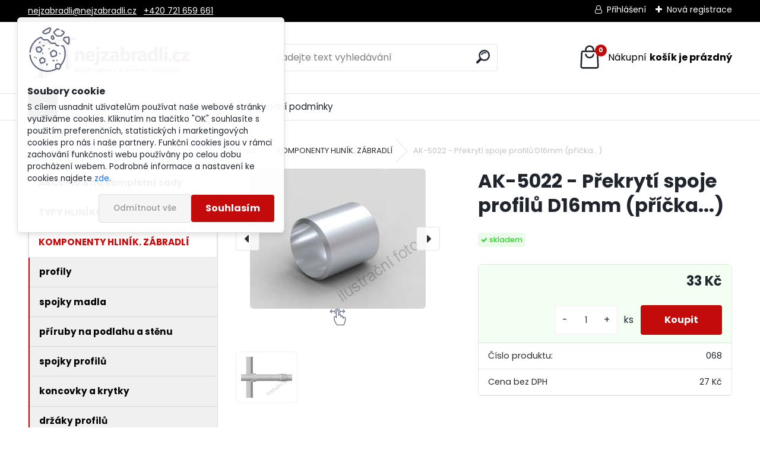

--- FILE ---
content_type: text/html; charset=utf-8
request_url: https://www.nejzabradli.cz/AK-5022-Prekryti-spoje-profilu-D16mm-pricka-d69.htm
body_size: 17136
content:

    <!DOCTYPE html>
    <html xmlns:og="http://ogp.me/ns#" xmlns:fb="http://www.facebook.com/2008/fbml" lang="cs" class="tmpl__uranium">
      <head>
          <script>
              window.cookie_preferences = getCookieSettings('cookie_preferences');
              window.cookie_statistics = getCookieSettings('cookie_statistics');
              window.cookie_marketing = getCookieSettings('cookie_marketing');

              function getCookieSettings(cookie_name) {
                  if (document.cookie.length > 0)
                  {
                      cookie_start = document.cookie.indexOf(cookie_name + "=");
                      if (cookie_start != -1)
                      {
                          cookie_start = cookie_start + cookie_name.length + 1;
                          cookie_end = document.cookie.indexOf(";", cookie_start);
                          if (cookie_end == -1)
                          {
                              cookie_end = document.cookie.length;
                          }
                          return unescape(document.cookie.substring(cookie_start, cookie_end));
                      }
                  }
                  return false;
              }
          </script>
                    <script async src="https://www.googletagmanager.com/gtag/js?id=WPGV4XR"></script>
                <script>(function(w,d,s,l,i){w[l]=w[l]||[];w[l].push({'gtm.start':
          new Date().getTime(),event:'gtm.js'});var f=d.getElementsByTagName(s)[0],
        j=d.createElement(s),dl=l!='dataLayer'?'&l='+l:'';j.async=true;j.src=
        'https://www.googletagmanager.com/gtm.js?id='+i+dl;f.parentNode.insertBefore(j,f);
      })(window,document,'script','dataLayer','GTM-WPGV4XR');
        window.dataLayer = window.dataLayer || [];
        window.dataLayer.push({
            event: 'eec.pageview',
            clientIP: '18.223.120.XX'
        });

    </script>
            <title>Levné stavebnicové hliníkové zábradlí - www.nejzabradli.cz</title>
        <script type="text/javascript">var action_unavailable='action_unavailable';var id_language = 'cs';var id_country_code = 'CZ';var language_code = 'cs-CZ';var path_request = '/request.php';var type_request = 'POST';var cache_break = "2523"; var enable_console_debug = false; var enable_logging_errors = false;var administration_id_language = 'cs';var administration_id_country_code = 'CZ';</script>          <script type="text/javascript" src="//ajax.googleapis.com/ajax/libs/jquery/1.8.3/jquery.min.js"></script>
          <script type="text/javascript" src="//code.jquery.com/ui/1.12.1/jquery-ui.min.js" ></script>
                  <script src="/wa_script/js/jquery.hoverIntent.minified.js?_=2025-01-29-14-00" type="text/javascript"></script>
        <script type="text/javascript" src="/admin/jscripts/jquery.qtip.min.js?_=2025-01-29-14-00"></script>
                  <script src="/wa_script/js/jquery.selectBoxIt.min.js?_=2025-01-29-14-00" type="text/javascript"></script>
                  <script src="/wa_script/js/bs_overlay.js?_=2025-01-29-14-00" type="text/javascript"></script>
        <script src="/wa_script/js/bs_design.js?_=2025-01-29-14-00" type="text/javascript"></script>
        <script src="/admin/jscripts/wa_translation.js?_=2025-01-29-14-00" type="text/javascript"></script>
        <link rel="stylesheet" type="text/css" href="/css/jquery.selectBoxIt.wa_script.css?_=2025-01-29-14-00" media="screen, projection">
        <link rel="stylesheet" type="text/css" href="/css/jquery.qtip.lupa.css?_=2025-01-29-14-00">
        
                  <script src="/wa_script/js/jquery.colorbox-min.js?_=2025-01-29-14-00" type="text/javascript"></script>
          <link rel="stylesheet" type="text/css" href="/css/colorbox.css?_=2025-01-29-14-00">
          <script type="text/javascript">
            jQuery(document).ready(function() {
              (function() {
                function createGalleries(rel) {
                  var regex = new RegExp(rel + "\\[(\\d+)]"),
                      m, group = "g_" + rel, groupN;
                  $("a[rel*=" + rel + "]").each(function() {
                    m = regex.exec(this.getAttribute("rel"));
                    if(m) {
                      groupN = group + m[1];
                    } else {
                      groupN = group;
                    }
                    $(this).colorbox({
                      rel: groupN,
                      slideshow:true,
                       maxWidth: "85%",
                       maxHeight: "85%",
                       returnFocus: false
                    });
                  });
                }
                createGalleries("lytebox");
                createGalleries("lyteshow");
              })();
            });</script>
          <script type="text/javascript">
      function init_products_hovers()
      {
        jQuery(".product").hoverIntent({
          over: function(){
            jQuery(this).find(".icons_width_hack").animate({width: "130px"}, 300, function(){});
          } ,
          out: function(){
            jQuery(this).find(".icons_width_hack").animate({width: "10px"}, 300, function(){});
          },
          interval: 40
        });
      }
      jQuery(document).ready(function(){

        jQuery(".param select, .sorting select").selectBoxIt();

        jQuery(".productFooter").click(function()
        {
          var $product_detail_link = jQuery(this).parent().find("a:first");

          if($product_detail_link.length && $product_detail_link.attr("href"))
          {
            window.location.href = $product_detail_link.attr("href");
          }
        });
        init_products_hovers();
        
        ebar_details_visibility = {};
        ebar_details_visibility["user"] = false;
        ebar_details_visibility["basket"] = false;

        ebar_details_timer = {};
        ebar_details_timer["user"] = setTimeout(function(){},100);
        ebar_details_timer["basket"] = setTimeout(function(){},100);

        function ebar_set_show($caller)
        {
          var $box_name = $($caller).attr("id").split("_")[0];

          ebar_details_visibility["user"] = false;
          ebar_details_visibility["basket"] = false;

          ebar_details_visibility[$box_name] = true;

          resolve_ebar_set_visibility("user");
          resolve_ebar_set_visibility("basket");
        }

        function ebar_set_hide($caller)
        {
          var $box_name = $($caller).attr("id").split("_")[0];

          ebar_details_visibility[$box_name] = false;

          clearTimeout(ebar_details_timer[$box_name]);
          ebar_details_timer[$box_name] = setTimeout(function(){resolve_ebar_set_visibility($box_name);},300);
        }

        function resolve_ebar_set_visibility($box_name)
        {
          if(   ebar_details_visibility[$box_name]
             && jQuery("#"+$box_name+"_detail").is(":hidden"))
          {
            jQuery("#"+$box_name+"_detail").slideDown(300);
          }
          else if(   !ebar_details_visibility[$box_name]
                  && jQuery("#"+$box_name+"_detail").not(":hidden"))
          {
            jQuery("#"+$box_name+"_detail").slideUp(0, function() {
              $(this).css({overflow: ""});
            });
          }
        }

        
        jQuery("#user_icon").hoverIntent({
          over: function(){
            ebar_set_show(this);
            jQuery("#ebar_right_content .img_cart, #basket_icon").qtip("hide");
          } ,
          out: function(){
            ebar_set_hide(this);
          },
          interval: 40
        });
        
        jQuery("#user_icon").click(function(e)
        {
          if(jQuery(e.target).attr("id") == "user_icon")
          {
            window.location.href = "https://www.nejzabradli.cz/zabradli/e-login/";
          }
        });

        jQuery("#basket_icon").click(function(e)
        {
          if(jQuery(e.target).attr("id") == "basket_icon")
          {
            window.location.href = "https://www.nejzabradli.cz/zabradli/e-basket/";
          }
        });
      BS.Basket.$default_top_basket = false;
      });
    </script>        <meta http-equiv="Content-language" content="cs">
        <meta http-equiv="Content-Type" content="text/html; charset=utf-8">
        <meta name="language" content="czech">
        <meta name="keywords" content="zábradlí, zabradli, hliníkové, nerezové, madlo, sloupek, stavebnicové, levné, www.nejzabradli.cz,">
        <meta name="description" content="Levné stavebnicové hliníkové zábradlí - www.nejzabradli.cz">
        <meta name="revisit-after" content="1 Days">
        <meta name="distribution" content="global">
        <meta name="expires" content="never">
                  <meta name="expires" content="never">
                    <link rel="previewimage" href="https://www.nejzabradli.cz/fotky31274/fotos/_vyr_69AK-5022.jpg" />
                    <link rel="canonical" href="https://www.nejzabradli.cz/AK-5022-Prekryti-spoje-profilu-D16mm-pricka-d69.htm?tab=description"/>
          <meta property="og:image" content="http://www.nejzabradli.cz/fotky31274/fotos/_vyrn_69AK-5022.jpg" />
<meta property="og:image:secure_url" content="https://www.nejzabradli.cz/fotky31274/fotos/_vyrn_69AK-5022.jpg" />
<meta property="og:image:type" content="image/jpeg" />

<meta name="google-site-verification" content="42rErBhrcUuJ26lNsB7myyF0GqmX2CxP61guySOcj5s"/>            <meta name="robots" content="index, follow">
                    <link rel="stylesheet" type="text/css" href="/css/lang_dependent_css/lang_cs.css?_=2025-01-29-14-00" media="screen, projection">
                <link rel='stylesheet' type='text/css' href='/wa_script/js/styles.css?_=2025-01-29-14-00'>
        <script language='javascript' type='text/javascript' src='/wa_script/js/javascripts.js?_=2025-01-29-14-00'></script>
        <script language='javascript' type='text/javascript' src='/wa_script/js/check_tel.js?_=2025-01-29-14-00'></script>
          <script src="/assets/javascripts/buy_button.js?_=2025-01-29-14-00"></script>
            <script type="text/javascript" src="/wa_script/js/bs_user.js?_=2025-01-29-14-00"></script>
        <script type="text/javascript" src="/wa_script/js/bs_fce.js?_=2025-01-29-14-00"></script>
        <script type="text/javascript" src="/wa_script/js/bs_fixed_bar.js?_=2025-01-29-14-00"></script>
        <script type="text/javascript" src="/bohemiasoft/js/bs.js?_=2025-01-29-14-00"></script>
        <script src="/wa_script/js/jquery.number.min.js?_=2025-01-29-14-00" type="text/javascript"></script>
        <script type="text/javascript">
            BS.User.id = 31274;
            BS.User.domain = "zabradli";
            BS.User.is_responsive_layout = true;
            BS.User.max_search_query_length = 50;
            BS.User.max_autocomplete_words_count = 5;

            WA.Translation._autocompleter_ambiguous_query = ' Hledavý výraz je pro našeptávač příliš obecný. Zadejte prosím další znaky, slova nebo pokračujte odesláním formuláře pro vyhledávání.';
            WA.Translation._autocompleter_no_results_found = ' Nebyly nalezeny žádné produkty ani kategorie.';
            WA.Translation._error = " Chyba";
            WA.Translation._success = " Nastaveno";
            WA.Translation._warning = " Upozornění";
            WA.Translation._multiples_inc_notify = '<p class="multiples-warning"><strong>Tento produkt je možné objednat pouze v násobcích #inc#. </strong><br><small>Vámi zadaný počet kusů byl navýšen dle tohoto násobku.</small></p>';
            WA.Translation._shipping_change_selected = " Změnit...";
            WA.Translation._shipping_deliver_to_address = " Zásilka bude doručena na zvolenou adresu";

            BS.Design.template = {
              name: "uranium",
              is_selected: function(name) {
                if(Array.isArray(name)) {
                  return name.indexOf(this.name) > -1;
                } else {
                  return name === this.name;
                }
              }
            };
            BS.Design.isLayout3 = true;
            BS.Design.templates = {
              TEMPLATE_ARGON: "argon",TEMPLATE_NEON: "neon",TEMPLATE_CARBON: "carbon",TEMPLATE_XENON: "xenon",TEMPLATE_AURUM: "aurum",TEMPLATE_CUPRUM: "cuprum",TEMPLATE_ERBIUM: "erbium",TEMPLATE_CADMIUM: "cadmium",TEMPLATE_BARIUM: "barium",TEMPLATE_CHROMIUM: "chromium",TEMPLATE_SILICIUM: "silicium",TEMPLATE_IRIDIUM: "iridium",TEMPLATE_INDIUM: "indium",TEMPLATE_OXYGEN: "oxygen",TEMPLATE_HELIUM: "helium",TEMPLATE_FLUOR: "fluor",TEMPLATE_FERRUM: "ferrum",TEMPLATE_TERBIUM: "terbium",TEMPLATE_URANIUM: "uranium",TEMPLATE_ZINCUM: "zincum",TEMPLATE_CERIUM: "cerium",TEMPLATE_KRYPTON: "krypton",TEMPLATE_THORIUM: "thorium",TEMPLATE_ETHERUM: "etherum",TEMPLATE_KRYPTONIT: "kryptonit",TEMPLATE_TITANIUM: "titanium",TEMPLATE_PLATINUM: "platinum"            };
        </script>
                  <script src="/js/progress_button/modernizr.custom.js"></script>
                      <link rel="stylesheet" type="text/css" href="/bower_components/owl.carousel/dist/assets/owl.carousel.min.css" />
            <link rel="stylesheet" type="text/css" href="/bower_components/owl.carousel/dist/assets/owl.theme.default.min.css" />
            <script src="/bower_components/owl.carousel/dist/owl.carousel.min.js"></script>
                      <link rel="stylesheet" type="text/css" href="/bower_components/priority-nav/dist/priority-nav-core.css" />
            <script src="/bower_components/priority-nav/dist/priority-nav.js"></script>
                      <link rel="stylesheet" type="text/css" href="//static.bohemiasoft.com/jave/style.css?_=2025-01-29-14-00" media="screen">
                    <link rel="stylesheet" type="text/css" href="/css/font-awesome.4.7.0.min.css" media="screen">
          <link rel="stylesheet" type="text/css" href="/sablony/nove/uranium/uraniumred/css/product_var3.css?_=2025-01-29-14-00" media="screen">
          <style>
    :root {
        --primary: #C40B0B;
        --primary-dark: #940A0A;
        --secondary: #F8F8F8;
        --secondary-v2: #2D2D2D;
        --element-color: #1f242d;
        --stars: #ffcf15;
        --sale: #c91e1e;
        
        --empty-basket-text: " Košík je prázdný";
        --full-shopping-basket-text: "nákupní košík";
        --choose-delivery-method-text: "Vyberte způsob doručení";
        --choose-payment-method-text: "Vyberte způsob platby";
        --free-price-text: "Zdarma";
        --continue-without-login-text: "Pokračovat bez přihlášení";
        --summary-order-text: "Shrnutí Vaší objednávky";
        --cart-contents-text: "Váš košík";
        --in-login-text: "Přihlášení";
        --in-registration-text: "Nová registrace";
        --in-forgotten-pass-text: "Zapomenuté heslo";
        --price-list-filter-text: "Ceník";
        --search-see-everything-text: "Zobrazit vše";
        --discount-code-text: "Mám slevový kód";
        --searched-cats-text: "Hledané kategorie";
        --back-to-eshop-text: "Zpátky do eshopu";
        --to-category-menu-text: "Do kategorie";
        --back-menu-text: "Zpět";
        --pagination-next-text: "Další";
        --pagination-previous-text: "Předchozí";
        --cookies-files-text: "Soubory cookie";
        --newsletter-button-text: "Odebírat";
        --newsletter-be-up-to-date-text: "Buďte v obraze";
        --specify-params-text: "Vyberte parametry";
        --article-tags-text: "Tagy článku";
        --watch-product-text: "Hlídat produkt";
        --notfull-shopping-text: "Nákupní";
        --notfull-basket-is-empty-text: "košík je prázdný";
        --whole-blog-article-text: "Celý článek";
        --all-parameters-text: "Všechny parametry";
        --without-var-text: "Cena bez DPH";
        --green: "#18c566";
        --primary-light: "#F2FCF8";
        --basket-content-text: " Obsah košíku";
        --products-in-cat-text: " Produkty v kategorii";
        --recalculate--text: "Přepočítat";
        
    }
</style>
          <link rel="stylesheet"
                type="text/css"
                id="tpl-editor-stylesheet"
                href="/sablony/nove/uranium/uraniumred/css/colors.css?_=2025-01-29-14-00"
                media="screen">

          <meta name="viewport" content="width=device-width, initial-scale=1.0">
          <link rel="stylesheet" 
                   type="text/css" 
                   href="https://static.bohemiasoft.com/custom-css/uranium.css?_1769061112" 
                   media="screen"><style type="text/css">
               <!--#site_logo{
                  width: 275px;
                  height: 100px;
                  background-image: url('/fotky31274/design_setup/images/logo_nejzabradli-cz-logo.jpg?cache_time=1768893826');
                  background-repeat: no-repeat;
                  
                }html body .myheader { 
          
          border: black;
          background-repeat: repeat;
          background-position: 0px 0px;
          
        }#page_background{
                  
                  background-repeat: repeat;
                  background-position: 0px 0px;
                  background-color: transparent;
                }.bgLupa{
                  padding: 0;
                  border: none;
                }

 :root { 
 }
-->
                </style>          <link rel="stylesheet" type="text/css" href="/fotky31274/design_setup/css/user_defined.css?_=1351428844" media="screen, projection">
                    <script type="text/javascript" src="/admin/jscripts/wa_dialogs.js?_=2025-01-29-14-00"></script>
            <script>
      $(document).ready(function() {
        if (getCookie('show_cookie_message' + '_31274_cz') != 'no') {
          if($('#cookies-agreement').attr('data-location') === '0')
          {
            $('.cookies-wrapper').css("top", "0px");
          }
          else
          {
            $('.cookies-wrapper').css("bottom", "0px");
          }
          $('.cookies-wrapper').show();
        }

        $('#cookies-notify__close').click(function() {
          setCookie('show_cookie_message' + '_31274_cz', 'no');
          $('#cookies-agreement').slideUp();
          $("#masterpage").attr("style", "");
          setCookie('cookie_preferences', 'true');
          setCookie('cookie_statistics', 'true');
          setCookie('cookie_marketing', 'true');
          window.cookie_preferences = true;
          window.cookie_statistics = true;
          window.cookie_marketing = true;
          if(typeof gtag === 'function') {
              gtag('consent', 'update', {
                  'ad_storage': 'granted',
                  'analytics_storage': 'granted',
                  'ad_user_data': 'granted',
                  'ad_personalization': 'granted'
              });
          }
         return false;
        });

        $("#cookies-notify__disagree").click(function(){
            save_preferences();
        });

        $('#cookies-notify__preferences-button-close').click(function(){
            var cookies_notify_preferences = $("#cookies-notify-checkbox__preferences").is(':checked');
            var cookies_notify_statistics = $("#cookies-notify-checkbox__statistics").is(':checked');
            var cookies_notify_marketing = $("#cookies-notify-checkbox__marketing").is(':checked');
            save_preferences(cookies_notify_preferences, cookies_notify_statistics, cookies_notify_marketing);
        });

        function save_preferences(preferences = false, statistics = false, marketing = false)
        {
            setCookie('show_cookie_message' + '_31274_cz', 'no');
            $('#cookies-agreement').slideUp();
            $("#masterpage").attr("style", "");
            setCookie('cookie_preferences', preferences);
            setCookie('cookie_statistics', statistics);
            setCookie('cookie_marketing', marketing);
            window.cookie_preferences = preferences;
            window.cookie_statistics = statistics;
            window.cookie_marketing = marketing;
            if(marketing && typeof gtag === 'function')
            {
                gtag('consent', 'update', {
                    'ad_storage': 'granted'
                });
            }
            if(statistics && typeof gtag === 'function')
            {
                gtag('consent', 'update', {
                    'analytics_storage': 'granted',
                    'ad_user_data': 'granted',
                    'ad_personalization': 'granted',
                });
            }
            if(marketing === false && BS && BS.seznamIdentity) {
                BS.seznamIdentity.clearIdentity();
            }
        }

        /**
         * @param {String} cookie_name
         * @returns {String}
         */
        function getCookie(cookie_name) {
          if (document.cookie.length > 0)
          {
            cookie_start = document.cookie.indexOf(cookie_name + "=");
            if (cookie_start != -1)
            {
              cookie_start = cookie_start + cookie_name.length + 1;
              cookie_end = document.cookie.indexOf(";", cookie_start);
              if (cookie_end == -1)
              {
                cookie_end = document.cookie.length;
              }
              return unescape(document.cookie.substring(cookie_start, cookie_end));
            }
          }
          return "";
        }
        
        /**
         * @param {String} cookie_name
         * @param {String} value
         */
        function setCookie(cookie_name, value) {
          var time = new Date();
          time.setTime(time.getTime() + 365*24*60*60*1000); // + 1 rok
          var expires = "expires="+time.toUTCString();
          document.cookie = cookie_name + "=" + escape(value) + "; " + expires + "; path=/";
        }
      });
    </script>
    <script async src="https://www.googletagmanager.com/gtag/js?id=G-47DC9ERR1E"></script><script>
window.dataLayer = window.dataLayer || [];
function gtag(){dataLayer.push(arguments);}
gtag('js', new Date());
gtag('config', 'G-47DC9ERR1E', { debug_mode: true });
</script>        <script type="text/javascript" src="/wa_script/js/search_autocompleter.js?_=2025-01-29-14-00"></script>
              <script>
              WA.Translation._complete_specification = "Kompletní specifikace";
              WA.Translation._dont_have_acc = "Nemáte účet? ";
              WA.Translation._have_acc = "Již máte účet? ";
              WA.Translation._register_titanium = "Zaregistrujte se ";
              WA.Translation._login_titanium = "Přihlašte se ";
              WA.Translation._placeholder_voucher = "Sem vložte kód";
          </script>
                <script src="/wa_script/js/template/uranium/script.js?_=2025-01-29-14-00"></script>
                    <link rel="stylesheet" type="text/css" href="/assets/vendor/magnific-popup/magnific-popup.css" />
      <script src="/assets/vendor/magnific-popup/jquery.magnific-popup.js"></script>
      <script type="text/javascript">
        BS.env = {
          decPoint: ",",
          basketFloatEnabled: true        };
      </script>
      <script type="text/javascript" src="/node_modules/select2/dist/js/select2.min.js"></script>
      <script type="text/javascript" src="/node_modules/maximize-select2-height/maximize-select2-height.min.js"></script>
      <script type="text/javascript">
        (function() {
          $.fn.select2.defaults.set("language", {
            noResults: function() {return " Nenalezeny žádné položky"},
            inputTooShort: function(o) {
              var n = o.minimum - o.input.length;
              return " Prosím zadejte #N# nebo více znaků.".replace("#N#", n);
            }
          });
          $.fn.select2.defaults.set("width", "100%")
        })();

      </script>
      <link type="text/css" rel="stylesheet" href="/node_modules/select2/dist/css/select2.min.css" />
      <script type="text/javascript" src="/wa_script/js/countdown_timer.js?_=2025-01-29-14-00"></script>
      <script type="text/javascript" src="/wa_script/js/app.js?_=2025-01-29-14-00"></script>
      <script type="text/javascript" src="/node_modules/jquery-validation/dist/jquery.validate.min.js"></script>

      
          </head>
      <body class="lang-cs layout3 not-home page-product-detail page-product-69 basket-empty slider_available template-slider-disabled vat-payer-y alternative-currency-n" >
      <!-- Google Tag Manager (noscript) end -->
    <noscript><iframe src="https://www.googletagmanager.com/ns.html?id=GTM-WPGV4XR"
                      height="0" width="0" style="display:none;visibility:hidden"></iframe></noscript>
    <!-- End Google Tag Manager (noscript) -->
          <a name="topweb"></a>
            <div id="cookies-agreement" class="cookies-wrapper" data-location="0"
         >
      <div class="cookies-notify-background"></div>
      <div class="cookies-notify" style="display:block!important;">
        <div class="cookies-notify__bar">
          <div class="cookies-notify__bar1">
            <div class="cookies-notify__text"
                                 >
                S cílem usnadnit uživatelům používat naše webové stránky využíváme cookies. Kliknutím na tlačítko "OK" souhlasíte s použitím preferenčních, statistických i marketingových cookies pro nás i naše partnery. Funkční cookies jsou v rámci zachování funkčnosti webu používány po celou dobu procházení webem. Podrobné informace a nastavení ke cookies najdete <span class="cookies-notify__detail_button">zde</span>.            </div>
            <div class="cookies-notify__button">
                <a href="#" id="cookies-notify__disagree" class="secondary-btn"
                   style="color: #000000;
                           background-color: #c8c8c8;
                           opacity: 1"
                >Odmítnout vše</a>
              <a href="#" id="cookies-notify__close"
                 style="color: #000000;
                        background-color: #c8c8c8;
                        opacity: 1"
                >Souhlasím</a>
            </div>
          </div>
                    </div>
      </div>
    </div>
    
  <div id="responsive_layout_large"></div><div id="page">      <div class="top-bar" id="topBar">
                  <div class="top-bar-content">
            <p><a href="mailto:nejzabradli@nejzabradli.cz">nejzabradli@nejzabradli.cz</a>   <a href="tel:+420721659661"><span itemprop="telephone" class="contact-phone">+420 721 659 661</span></a></p>          </div>
                    <div class="top-bar-login">
                          <span class="user-login"><a href="/zabradli/e-login">Přihlášení</a></span>
              <span class="user-register"><a href="/zabradli/e-register">Nová registrace</a></span>
                        </div>
                        </div>
          <script type="text/javascript">
      var responsive_articlemenu_name = ' Menu';
      var responsive_eshopmenu_name = ' E-shop';
    </script>
        <link rel="stylesheet" type="text/css" href="/css/masterslider.css?_=2025-01-29-14-00" media="screen, projection">
    <script type="text/javascript" src="/js/masterslider.min.js"></script>
    <div class="myheader">
            <!--[if IE 6]>
    <style>
    #main-menu ul ul{visibility:visible;}
    </style>
    <![endif]-->

    
    <div id="new_top_menu"><!-- TOPMENU -->
            <div id="new_template_row" class="">
                 <ul>
            <li class="eshop-menu-home">
              <a href="//www.nejzabradli.cz" class="top_parent_act" aria-label="Homepage">
                              </a>
            </li>
          </ul>
          
<ul><li class="eshop-menu-1 eshop-menu-order-1 eshop-menu-odd"><a href="/O-HLINIKOVEM-ZABRADLI-a1_0.htm"  class="top_parent">O HLINÍKOVÉM ZÁBRADLÍ</a>
</li></ul>
<ul><li class="eshop-menu-4 eshop-menu-order-2 eshop-menu-even"><a href="/FOTOGALERIE-a4_0.htm"  class="top_parent">FOTOGALERIE</a>
</li></ul>
<ul><li class="eshop-menu-3 eshop-menu-order-3 eshop-menu-odd"><a href="/Obchodni-podminky-a3_0.htm"  class="top_parent">Obchodní podmínky</a>
</li></ul>      </div>
    </div><!-- END TOPMENU -->
            <div class="navigate_bar">
            <div class="logo-wrapper">
            <a id="site_logo" href="//www.nejzabradli.cz" class="mylogo" aria-label="Logo"></a>
    </div>
                <div id="search">
      <form name="search" id="searchForm" action="/search-engine.htm" method="GET" enctype="multipart/form-data">
        <label for="q" class="title_left2"> Hľadanie</label>
        <p>
          <input name="slovo" type="text" class="inputBox" id="q" placeholder=" Zadejte text vyhledávání" maxlength="50">
          
          <input type="hidden" id="source_service" value="www.webareal.cz">
        </p>
        <div class="wrapper_search_submit">
          <input type="submit" class="search_submit" aria-label="search" name="search_submit" value="">
        </div>
        <div id="search_setup_area">
          <input id="hledatjak2" checked="checked" type="radio" name="hledatjak" value="2">
          <label for="hledatjak2">Hledat ve zboží</label>
          <br />
          <input id="hledatjak1"  type="radio" name="hledatjak" value="1">
          <label for="hledatjak1">Hledat v článcích</label>
                    <script type="text/javascript">
            function resolve_search_mode_visibility()
            {
              if (jQuery('form[name=search] input').is(':focus'))
              {
                if (jQuery('#search_setup_area').is(':hidden'))
                {
                  jQuery('#search_setup_area').slideDown(400);
                }
              }
              else
              {
                if (jQuery('#search_setup_area').not(':hidden'))
                {
                  jQuery('#search_setup_area').slideUp(400);
                }
              }
            }

            $('form[name=search] input').click(function() {
              this.focus();
            });

            jQuery('form[name=search] input')
                .focus(function() {
                  resolve_search_mode_visibility();
                })
                .blur(function() {
                  setTimeout(function() {
                    resolve_search_mode_visibility();
                  }, 1000);
                });

          </script>
                  </div>
      </form>
    </div>
            
  <div id="ebar" class="" >        <div id="basket_icon" >
            <div id="basket_detail">
                <div id="basket_arrow_tag"></div>
                <div id="basket_content_tag">
                    <a id="quantity_tag" href="/zabradli/e-basket" rel="nofollow" class="elink"><span class="quantity_count">0</span>
                    <span class="basket_empty"> Váš nákupní košík <span class="bold">je prázdný</span></span></a>                </div>
            </div>
        </div>
                </div>      </div>
          </div>
    <div id="page_background">      <div class="hack-box"><!-- HACK MIN WIDTH FOR IE 5, 5.5, 6  -->
                  <div id="masterpage" ><!-- MASTER PAGE -->
              <div id="header">          </div><!-- END HEADER -->
                    <div id="aroundpage"><!-- AROUND PAGE -->
            <div class="extra-menu-wrapper">
      <!-- LEFT BOX -->
      <div id="left-box">
              <div class="menu-typ-1" id="left_eshop">
                <p class="title_left_eshop">E-shop</p>
          
        <div id="inleft_eshop">
          <div class="leftmenu2">
                <ul class="root-eshop-menu">
            <li class="new-tmpl-home-button">
        <a href="//www.nejzabradli.cz">
          <i class="fa fa-home" aria-hidden="true"></i>
        </a>
      </li>
              <li class="leftmenuDef category-menu-18 category-menu-order-1 category-menu-odd remove_point">
          <a href="/AKCE-10-na-kompletni-sady-c18_0_1.htm">            <strong>
              AKCE -10% na kompletní sady            </strong>
            </a>        </li>

                <li class="leftmenuDef category-menu-7 category-menu-order-2 category-menu-even remove_point">
          <a href="/TYPY-HLINIKOVYCH-ZABRADLI-c7_0_1.htm">            <strong>
              TYPY HLINÍKOVÝCH ZÁBRADLÍ            </strong>
            </a>        </li>

                <li class="leftmenuAct category-menu-6 category-menu-order-3 category-menu-odd remove_point">
          <a href="/KOMPONENTY-HLINIK-ZABRADLI-c6_0_1.htm">            <strong>
              KOMPONENTY HLINÍK. ZÁBRADLÍ            </strong>
            </a>        </li>

            <ul class="eshop-submenu level-2">
            <li class="new-tmpl-home-button">
        <a href="//">
          <i class="fa fa-home" aria-hidden="true"></i>
        </a>
      </li>
              <li class="leftmenu2sub category-submenu-1 masonry_item remove_point">
          <a href="/profily-c6_1_2.htm">            <strong>
              profily            </strong>
            </a>        </li>

                <li class="leftmenu2sub category-submenu-2 masonry_item remove_point">
          <a href="/spojky-madla-c6_2_2.htm">            <strong>
              spojky madla             </strong>
            </a>        </li>

                <li class="leftmenu2sub category-submenu-3 masonry_item remove_point">
          <a href="/priruby-na-podlahu-a-stenu-c6_3_2.htm">            <strong>
              příruby na podlahu a stěnu            </strong>
            </a>        </li>

                <li class="leftmenu2sub category-submenu-4 masonry_item remove_point">
          <a href="/spojky-profilu-c6_4_2.htm">            <strong>
              spojky profilů            </strong>
            </a>        </li>

                <li class="leftmenu2sub category-submenu-5 masonry_item remove_point">
          <a href="/koncovky-a-krytky-c6_5_2.htm">            <strong>
              koncovky a krytky            </strong>
            </a>        </li>

                <li class="leftmenu2sub category-submenu-6 masonry_item remove_point">
          <a href="/drzaky-profilu-c6_6_2.htm">            <strong>
              držáky profilů            </strong>
            </a>        </li>

                <li class="leftmenu2sub category-submenu-7 masonry_item remove_point">
          <a href="/kotvy-c6_7_2.htm">            <strong>
              kotvy            </strong>
            </a>        </li>

                <li class="leftmenu2sub category-submenu-8 masonry_item remove_point">
          <a href="/bocni-kotveni-c6_8_2.htm">            <strong>
              boční kotvení            </strong>
            </a>        </li>

                <li class="leftmenu2sub category-submenu-9 masonry_item remove_point">
          <a href="/kolena-c6_9_2.htm">            <strong>
              kolena            </strong>
            </a>        </li>

                <li class="leftmenu2sub category-submenu-10 masonry_item remove_point">
          <a href="/drzaky-skla-c6_10_2.htm">            <strong>
              držáky skla            </strong>
            </a>        </li>

                <li class="leftmenu2sub category-submenu-11 masonry_item remove_point">
          <a href="/ostatni-c6_11_2.htm">            <strong>
              ostatní            </strong>
            </a>        </li>

                <li class="leftmenu2sub category-submenu-18 masonry_item remove_point">
          <a href="/dily-samonoseho-zabradli-c6_18_2.htm">            <strong>
              díly samonosého zábradlí            </strong>
            </a>        </li>

            </ul>
      <style>
        #left-box .remove_point a::before
        {
          display: none;
        }
      </style>
            <li class="leftmenuDef category-menu-12 category-menu-order-4 category-menu-even remove_point">
          <a href="/VIDEO-NAVOD-MONTAZE-ZABRADLI-c12_0_1.htm">            <strong>
              VIDEO NÁVOD MONTÁŽE ZÁBRADLÍ            </strong>
            </a>        </li>

                <li class="leftmenuDef category-menu-17 category-menu-order-5 category-menu-odd remove_point">
          <a href="/CENOVA-NABIDKA-ZDARMA-c17_0_1.htm">            <strong>
              CENOVA NABÍDKA ZDARMA            </strong>
            </a>        </li>

                <li class="leftmenuDef category-menu-16 category-menu-order-6 category-menu-even remove_point">
          <a href="/KONTAKTY-c16_0_1.htm">            <strong>
              KONTAKTY            </strong>
            </a>        </li>

            </ul>
      <style>
        #left-box .remove_point a::before
        {
          display: none;
        }
      </style>
              </div>
        </div>

        
        <div id="footleft1">
                  </div>

            </div>
          <div id="left3">
      <div id="inleft3_top"></div>
      <div id="inleft3">
        <p class="contact-box-title">KONTAKTY</p>
<div class="in-contact-box">
<div class="contact" itemscope="" itemtype="http://schema.org/Organization"><span itemprop="legalName">Juraj Wolný</span><br><span itemprop="address">Škrdlovice 254<br>592 21 Škrdlovice<br></span>tel:<a href="tel:+420721659661"><span itemprop="telephone" class="contact-phone">+420 721 659 661</span></a><br><a class="contact_mail_box" itemprop="email" href="mailto:nejzabradli@nejzabradli.cz">napište nám</a><br>nejzabradli@nejzabradli.cz</div>
</div>
<p style="text-align: justify;"><span><span class="null">Nabízené stavebnicové zábradlí je vyrobené ze špičkové hliníkové slitiny EN-AW6060 (AlMgSi) vyrobené předním evropským výrobcem hliníkových profilů a komponentů. Díky tomu je zábradlí pevné, nedeformuje se a jeho povrchová vrstva splňuje požadavky na bezúdržbovost na dlouhé roky. Kvalitu provedení našeho zábradlí potvrzuje velké množství spokojených zákazníků. </span></span>Bezúdržbové stavebnicové hliníkové zábradlí se sestavuje z jednotlivých komponentů a profilů (madlo, sloupek, příčka,...). Všechny profily mají délku 5,8 metru a je možné je bezplatně nařezat na Vámi požadované rozměry (tyto rozměry je potřebné při objednávce uvést do poznámky). Jestli si nevíte poradit se sestavením komponentů zábradlí sami, rádi Vám pomůžeme. V tomto případe Vás prosíme o bližší specifikaci místa, kde se bude dané zábradlí nacházet (fotografie, rozměry, nákresy, stručný popis,...). Tyto údaje nám můžete poslat na email: <a href="mailto:nejzabradli@nejzabradli.cz">nejzabradli@nejzabradli.c</a>z, nebo zavolejte na tel. <a href="tel:+420721659661">+420 721 659 661</a> pro bližší informace. My následně v co nejkratším čase vypracujeme bezplatnou cenovou nabídku, kterou Vám pošleme zpět na Váš email.</p>
<p style="text-align: justify;"></p>
<p style="text-align: justify;"></p>
<p style="text-align: justify;"></p>
<p style="text-align: justify;"></p>
<p style="text-align: justify;"><a href="https://www.facebook.com/nejzabradli" target="_blank" rel="noopener" title="facebook"><img src="/fotky31274/social-facebook-box-blue-icon.png" alt="" width="101" height="101" /></a></p>              </div>
      <div id="inleft3_foot"></div>
    </div>
          </div><!-- END LEFT BOX -->
            <div id="right-box"><!-- RIGHT BOX2 -->
        <!-- xxxx badRight xxxx -->		<script>
		  gtag('event', 'view_item_list', {
			item_list_id: 'box_action',
			item_list_name: '',
			items: [{"item_id":363,"item_name":"Hlin\u00edkov\u00e9 madlo ukotven\u00e9 na st\u011bnu standardn\u00ed. Cena za metr od 329 K\u010d","price":329},{"item_id":365,"item_name":"Hlin\u00edkov\u00e9 z\u00e1bradl\u00ed 5 vodorovn\u00fdch p\u0159\u00ed\u010dek - bo\u010dn\u00ed kotven\u00ed. Cena za metr od 1841 K\u010d","price":1841},{"item_id":364,"item_name":"Hlin\u00edkov\u00e9 z\u00e1bradl\u00ed 4 vodorovn\u00e9 p\u0159\u00ed\u010dky - vrchn\u00ed kotven\u00ed. Cena za metr od 1321 K\u010d","price":1321}]		  });
		</script>
		    <div class="action-box zbozi-akce intag_box action-box-deals"><!-- ACTION -->
      <p class="action-box-title">ZBOŽÍ V AKCI</p>
      <div class="in-action-box "><!-- in the action -->
                    <div class="product3 in-stock-y"
                 onmouseover="this.classList.add('product3Act');"
                 onmouseout="this.classList.remove('product3Act');"
                 data-name="Hliníkové madlo ukotvené na stěnu standardní. Cena za metr od 329 Kč"
                 data-id="363"
                 ><!-- PRODUCT BOX 3 -->
                            <div class="product3ImageBox">
                                <a href="/Hlinikove-madlo-ukotvene-na-stenu-standardni-Cena-za-metr-od-329-Kc-d363.htm"
                   data-location="box_action"
                   data-id="363"
                   data-variant-id="0"
                   class="product-box-link"
                >
                  <img src="/fotky31274/fotos/31274_363__vyr_161typ-6-1.jpg"  alt="Hliníkové madlo ukotvené na stěnu standardní. Cena za metr od 329 Kč" border="0" title="Hliníkové madlo ukotvené na stěnu standardní. Cena za metr od 329 Kč" width="80">
                </a>

              </div>
                              <div class="product3Title">
                  <div class="product3TitleContent">
                    <a href="/Hlinikove-madlo-ukotvene-na-stenu-standardni-Cena-za-metr-od-329-Kc-d363.htm"
                       title="Pro získání ceny prosím uveďte délku madla"
                       data-location="box_action"
                       data-id="363"
                       data-variant-id="0"
                       class="product-box-link"
                    >Hliníkové madlo ukotvené na stěnu standardní. Cena za metr od 329 Kč</a>
                  </div>
                                      <p class="product3Subtitle"><span>Pro získání ceny prosím uveďte délku madla</span></p>
                                        <p class="product3NumberList"><span>HZ901</span></p>
                                    </div>
                            <div class="clear"></div>
              <div class="product3PriceBox">
                                                <div class="productPriceSmall">
                                      <s>
                      <span class="common_price_text">
                        běžná cena                      </span>
                      <span class="common_price">
                    366&nbsp;Kč                  </span>
                    </s>
                                  </div>
                                <div class="product3Price">
                  <span class="our_price_text">naše cena s DPH</span> <span class="product_price_text">329&nbsp;Kč</span>                </div>
                          <div class="stock_yes">
            skladem          </div>
                        </div>
              <div class="clear"></div>
                                <div class="productFooter">
                    <div class="productFooterContent">
                          <div class="icons_width_hack">
                <div class="ico_act">
            akce          </div>
              </div>
                        </div>
                                      </div>
                              </div><!--END PRODUCT BOX 3 -->
                        <div class="product3 in-stock-y"
                 onmouseover="this.classList.add('product3Act');"
                 onmouseout="this.classList.remove('product3Act');"
                 data-name="Hliníkové zábradlí 5 vodorovných příček - boční kotvení. Cena za metr od 1841 Kč"
                 data-id="365"
                 ><!-- PRODUCT BOX 3 -->
                            <div class="product3ImageBox">
                                <a href="/Hlinikove-zabradli-5-vodorovnych-pricek-bocni-kotveni-Cena-za-metr-od-1841-Kc-d365.htm"
                   data-location="box_action"
                   data-id="365"
                   data-variant-id="0"
                   class="product-box-link"
                >
                  <img src="/fotky31274/fotos/_vyr_3655-vodorovnych-prieciek---bocne-kotvenie.jpg"  alt="Hliníkové zábradlí 5 vodorovných příček - boční kotvení. Cena za metr od 1841 Kč" border="0" title="Hliníkové zábradlí 5 vodorovných příček - boční kotvení. Cena za metr od 1841 Kč" width="80">
                </a>

              </div>
                              <div class="product3Title">
                  <div class="product3TitleContent">
                    <a href="/Hlinikove-zabradli-5-vodorovnych-pricek-bocni-kotveni-Cena-za-metr-od-1841-Kc-d365.htm"
                       title="Pro získání ceny prosím uveďte délku, lep"
                       data-location="box_action"
                       data-id="365"
                       data-variant-id="0"
                       class="product-box-link"
                    >Hliníkové zábradlí 5 vodorovných příček - boční kotvení. Cena za metr od 1841 Kč</a>
                  </div>
                                      <p class="product3Subtitle"><span>Pro získání ceny prosím uveďte délku, lep</span></p>
                                        <p class="product3NumberList"><span>HZ805B</span></p>
                                    </div>
                            <div class="clear"></div>
              <div class="product3PriceBox">
                                                <div class="productPriceSmall">
                                      <s>
                      <span class="common_price_text">
                        běžná cena                      </span>
                      <span class="common_price">
                    2&nbsp;045&nbsp;Kč                  </span>
                    </s>
                                  </div>
                                <div class="product3Price">
                  <span class="our_price_text">naše cena s DPH</span> <span class="product_price_text">1&nbsp;841&nbsp;Kč</span>                </div>
                          <div class="stock_yes">
            skladem          </div>
                        </div>
              <div class="clear"></div>
                                <div class="productFooter">
                    <div class="productFooterContent">
                          <div class="icons_width_hack">
                <div class="ico_act">
            akce          </div>
              </div>
                        </div>
                                      </div>
                              </div><!--END PRODUCT BOX 3 -->
                        <div class="product3 in-stock-y"
                 onmouseover="this.classList.add('product3Act');"
                 onmouseout="this.classList.remove('product3Act');"
                 data-name="Hliníkové zábradlí 4 vodorovné příčky - vrchní kotvení. Cena za metr od 1321 Kč"
                 data-id="364"
                 ><!-- PRODUCT BOX 3 -->
                            <div class="product3ImageBox">
                                <a href="/Hlinikove-zabradli-4-vodorovne-pricky-vrchni-kotveni-Cena-za-metr-od-1321-Kc-d364.htm"
                   data-location="box_action"
                   data-id="364"
                   data-variant-id="0"
                   class="product-box-link"
                >
                  <img src="/fotky31274/fotos/_vyr_3644-vodorovne-priecky---vrchne-kotvenie.jpg"  alt="Hliníkové zábradlí 4 vodorovné příčky - vrchní kotvení. Cena za metr od 1321 Kč" border="0" title="Hliníkové zábradlí 4 vodorovné příčky - vrchní kotvení. Cena za metr od 1321 Kč" width="80">
                </a>

              </div>
                              <div class="product3Title">
                  <div class="product3TitleContent">
                    <a href="/Hlinikove-zabradli-4-vodorovne-pricky-vrchni-kotveni-Cena-za-metr-od-1321-Kc-d364.htm"
                       title="Pro získání ceny prosím uveďte délku, podklad, lep"
                       data-location="box_action"
                       data-id="364"
                       data-variant-id="0"
                       class="product-box-link"
                    >Hliníkové zábradlí 4 vodorovné příčky - vrchní kotvení. Cena za metr od 1321 Kč</a>
                  </div>
                                      <p class="product3Subtitle"><span>Pro získání ceny prosím uveďte délku, podklad, lep</span></p>
                                        <p class="product3NumberList"><span>HZ804A</span></p>
                                    </div>
                            <div class="clear"></div>
              <div class="product3PriceBox">
                                                <div class="productPriceSmall">
                                      <s>
                      <span class="common_price_text">
                        běžná cena                      </span>
                      <span class="common_price">
                    1&nbsp;468&nbsp;Kč                  </span>
                    </s>
                                  </div>
                                <div class="product3Price">
                  <span class="our_price_text">naše cena s DPH</span> <span class="product_price_text">1&nbsp;321&nbsp;Kč</span>                </div>
                          <div class="stock_yes">
            skladem          </div>
                        </div>
              <div class="clear"></div>
                                <div class="productFooter">
                    <div class="productFooterContent">
                          <div class="icons_width_hack">
                <div class="ico_act">
            akce          </div>
              </div>
                        </div>
                                      </div>
                              </div><!--END PRODUCT BOX 3 -->
                  </div><!-- end in the action -->
    </div><!-- END ACTION -->
        <div id="action-foot"></div><!-- foot right box --><div class="break"></div>
          </div><!-- END RIGHT BOX -->
      </div>

            <hr class="hide">
                        <div id="centerpage2"><!-- CENTER PAGE -->
              <div id="incenterpage2"><!-- in the center -->
                <script type="text/javascript">
  var product_information = {
    id: '69',
    name: ' AK-5022 - Překrytí spoje profilů D16mm (příčka...)',
    brand: '',
    price: '33',
    category: 'KOMPONENTY HLINÍK. ZÁBRADLÍ',
    is_variant: false,
    variant_id: 0  };
</script>
        <div id="fb-root"></div>
    <script>(function(d, s, id) {
            var js, fjs = d.getElementsByTagName(s)[0];
            if (d.getElementById(id)) return;
            js = d.createElement(s); js.id = id;
            js.src = "//connect.facebook.net/ cs_CZ/all.js#xfbml=1&appId=";
            fjs.parentNode.insertBefore(js, fjs);
        }(document, 'script', 'facebook-jssdk'));</script>
      <script type="application/ld+json">
      {
        "@context": "http://schema.org",
        "@type": "Product",
                "name": "Levné stavebnicové hliníkové zábradlí - www.nejzabradli.cz",
        "description": "Levné stavebnicové hliníkové zábradlí - www.nejzabradli.cz",
                "image": ["https://www.nejzabradli.cz/fotky31274/fotos/_vyr_69AK-5022.jpg",
"https://www.nejzabradli.cz/fotky31274/fotos/_vyrd11_69AK5022.jpg"],
                "gtin13": "",
        "mpn": "",
        "sku": "068",
        "brand": "",

        "offers": {
            "@type": "Offer",
            "availability": "https://schema.org/InStock",
            "price": "33",
"priceCurrency": "CZK",
"priceValidUntil": "2036-01-30",
            "url": "https://www.nejzabradli.cz/AK-5022-Prekryti-spoje-profilu-D16mm-pricka-d69.htm"
        }
      }
</script>
              <script type="application/ld+json">
{
    "@context": "http://schema.org",
    "@type": "BreadcrumbList",
    "itemListElement": [
    {
        "@type": "ListItem",
        "position": 1,
        "item": {
            "@id": "https://www.nejzabradli.cz",
            "name": "Home"
            }
    },     {
        "@type": "ListItem",
        "position": 2,
        "item": {
            "@id": "https://www.nejzabradli.cz/KOMPONENTY-HLINIK-ZABRADLI-c6_0_1.htm",
            "name": "KOMPONENTY HLINÍK. ZÁBRADLÍ"
        }
        },
    {
        "@type": "ListItem",
        "position": 3,
        "item": {
            "@id": "https://www.nejzabradli.cz/AK-5022-Prekryti-spoje-profilu-D16mm-pricka-d69.htm",
            "name": " AK-5022 - Překrytí spoje profilů D16mm (příčka...)"
    }
    }
]}
</script>
          <script type="text/javascript" src="/wa_script/js/bs_variants.js?date=2462013"></script>
  <script type="text/javascript" src="/wa_script/js/rating_system.js"></script>
  <script type="text/javascript">
    <!--
    $(document).ready(function () {
      BS.Variants.register_events();
      BS.Variants.id_product = 69;
    });

    function ShowImage2(name, width, height, domen) {
      window.open("/wa_script/image2.php?soub=" + name + "&domena=" + domen, "", "toolbar=no,scrollbars=yes,location=no,status=no,width=" + width + ",height=" + height + ",resizable=1,screenX=20,screenY=20");
    }
    ;
    // --></script>
  <script type="text/javascript">
    <!--
    function Kontrola() {
      if (document.theForm.autor.value == "") {
        document.theForm.autor.focus();
        BS.ui.popMessage.alert("Musíte vyplnit své jméno");
        return false;
      }
      if (document.theForm.email.value == "") {
        document.theForm.email.focus();
        BS.ui.popMessage.alert("Musíte vyplnit svůj email");
        return false;
      }
      if (document.theForm.titulek.value == "") {
        document.theForm.titulek.focus();
        BS.ui.popMessage.alert("Vyplňte název příspěvku");
        return false;
      }
      if (document.theForm.prispevek.value == "") {
        document.theForm.prispevek.focus();
        BS.ui.popMessage.alert("Zadejte text příspěvku");
        return false;
      }
      if (document.theForm.captcha.value == "") {
        document.theForm.captcha.focus();
        BS.ui.popMessage.alert("Opište bezpečnostní kód");
        return false;
      }
      if (jQuery("#captcha_image").length > 0 && jQuery("#captcha_input").val() == "") {
        jQuery("#captcha_input").focus();
        BS.ui.popMessage.alert("Opiště text z bezpečnostního obrázku");
        return false;
      }

      }

      -->
    </script>
          <script type="text/javascript" src="/wa_script/js/detail.js?date=2022-06-01"></script>
          <script type="text/javascript">
      product_price = "33";
    product_price_non_ceil =   "33.000";
    currency = "Kč";
    currency_position = "1";
    tax_subscriber = "a";
    ceny_jak = "0";
    desetiny = "0";
    dph = "21";
    currency_second = "";
    currency_second_rate = "0";
    lang = "";    </script>
          <script>
          related_click = false;
          $(document).ready(function () {
              $(".buy_btn").on("click", function(){
                    related_click = true;
              });

              $("#buy_btn, #buy_prg").on("click", function () {
                  var variant_selected_reload = false;
                  var url = window.location.href;
                  if (url.indexOf('?variant=not_selected') > -1)
                  {
                      url = window.location.href;
                  }
                  else
                  {
                      url = window.location.href + "?variant=not_selected";
                  }
                  if ($("#1SelectBoxIt").length !== undefined)
                  {
                      var x = $("#1SelectBoxIt").attr("aria-activedescendant");
                      if (x == 0)
                      {
                          variant_selected_reload = true;
                          document.cookie = "variantOne=unselected;path=/";
                      }
                      else
                      {
                          var id_ciselnik = $("#1SelectBoxItOptions #" + x).attr("data-val");
                          document.cookie = "variantOne=" + id_ciselnik + ";path=/";
                      }
                  }
                  else if ($("#1SelectBoxItText").length !== undefined)
                  {
                      var x = $("#1SelectBoxItText").attr("data-val");
                      if (x == 0)
                      {
                          variant_selected_reload = true;
                          document.cookie = "variantOne=unselected;path=/";
                      }
                      else
                      {
                          var id_ciselnik = $("#1SelectBoxItOptions #" + x).attr("data-val");
                          document.cookie = "variantOne=" + id_ciselnik + ";path=/";
                      }
                  }
                  if ($("#2SelectBoxIt").length !== undefined)
                  {
                      var x = $("#2SelectBoxIt").attr("aria-activedescendant");
                      if (x == 0)
                      {
                          variant_selected_reload = true;
                          document.cookie = "variantTwo=unselected;path=/";
                      }
                      else
                      {
                          var id_ciselnik = $("#2SelectBoxItOptions #" + x).attr("data-val");
                          document.cookie = "variantTwo=" + id_ciselnik + ";path=/";
                      }
                  }
                  else if ($("#2SelectBoxItText").length !== undefined)
                  {
                      var x = $("#2SelectBoxItText").attr("data-val");
                      if (x == 0)
                      {
                          variant_selected_reload = true;
                          document.cookie = "variantTwo=unselected;path=/";
                      }
                      else
                      {
                          var id_ciselnik = $("#2SelectBoxItOptions #" + x).attr("data-val");
                          document.cookie = "variantTwo=" + id_ciselnik + ";path=/";
                      }
                  }
                  if ($("#3SelectBoxIt").length !== undefined)
                  {
                      var x = $("#3SelectBoxIt").attr("aria-activedescendant");
                      if (x == 0)
                      {
                          variant_selected_reload = true;
                          document.cookie = "variantThree=unselected;path=/";
                      }
                      else
                      {
                          var id_ciselnik = $("#3SelectBoxItOptions #" + x).attr("data-val");
                          document.cookie = "variantThree=" + id_ciselnik + ";path=/";
                      }
                  }
                  else if ($("#3SelectBoxItText").length !== undefined)
                  {
                      var x = $("#3SelectBoxItText").attr("data-val");
                      if (x == 0)
                      {
                          variant_selected_reload = true;
                          document.cookie = "variantThree=unselected;path=/";
                      }
                      else
                      {
                          var id_ciselnik = $("#3SelectBoxItOptions #" + x).attr("data-val");
                          document.cookie = "variantThree=" + id_ciselnik + ";path=/";
                      }
                  }
                  if(variant_selected_reload == true)
                  {
                      jQuery("input[name=variant_selected]").remove();
                      window.location.replace(url);
                      return false;
                  }
              });
          });
      </script>
          <div id="wherei"><!-- wherei -->
            <p>
        <a href="/">Úvod</a>
        <span class="arrow">&#187;</span>
                           <a href="/KOMPONENTY-HLINIK-ZABRADLI-c6_0_1.htm">KOMPONENTY HLINÍK. ZÁBRADLÍ</a>
                            <span class="arrow">&#187;</span>        <span class="active"> AK-5022 - Překrytí spoje profilů D16mm (příčka...)</span>
      </p>
    </div><!-- END wherei -->
    <pre></pre>
        <div class="product-detail-container in-stock-y" > <!-- MICRODATA BOX -->
              <h1> AK-5022 - Překrytí spoje profilů D16mm (příčka...)</h1>
              <div class="detail-box-product" data-idn="567033050"><!--DETAIL BOX -->
                        <div class="col-l"><!-- col-l-->
                          <div class="image">
                      <div id="productGallery" class="product-gallery">
            <div class="owl-carousel owl-theme" data-carousel='{"items":1,"dots":false}'>
                  <div class="item">
            <a href="/fotky31274/fotos/_vyr_69AK-5022.jpg"
               title=" AK-5022 - Překrytí spoje profilů D16mm (příčka...)"
                rel="lyteshow[2]"               aria-label=" AK-5022 - Překrytí spoje profilů D16mm (příčka...)"
            >
              <img src="/fotky31274/fotos/_vyr_69AK-5022.jpg" alt=" AK-5022 - Překrytí spoje profilů D16mm (příčka...)" />
            </a>
          </div>
                    <div class="item">
            <a href="/fotky31274/fotos/_vyrd11_69AK5022.jpg"
               title=" AK-5022 - Překrytí spoje profilů D16mm (příčka...)"
                rel="lyteshow[2]"               aria-label=" AK-5022 - Překrytí spoje profilů D16mm (příčka...)"
            >
              <img src="/fotky31274/fotos/_vyrd11_69AK5022.jpg" alt=" AK-5022 - Překrytí spoje profilů D16mm (příčka...)" />
            </a>
          </div>
                </div>
    </div>
        <!--  more photo-->
    <div class="photogall">
              <div class="box-carousel3 owl-carousel">
                <a href="/fotky31274/fotos/_vyrd11_69AK5022.jpg"
           rel="lyteshow[1]"
           class="image"
           title="1 - 1"
           aria-label=" AK-5022 - Překrytí spoje profilů D16mm (příčka...)"
        >
            <img src="/fotky31274/fotos/_vyrd11_69AK5022.jpg" width="140" border=0 alt=" AK-5022 - Překrytí spoje profilů D16mm (příčka...)">
        </a>
                </div>
            </div>
    <!-- END more photo-->
                    </div>
                        </div><!-- END col-l-->
        <div class="box-spc"><!-- BOX-SPC -->
          <div class="col-r"><!-- col-r-->
                          <div class="stock_yes">skladem</div>
                          <div class="break"><p>&nbsp;</p></div>
                                    <div class="detail-info"><!-- detail info-->
              <form style="margin: 0pt; padding: 0pt; vertical-align: bottom;"
                    action="/buy-product.htm?pid=69" method="post">
                                  <div class="product-status-box">
                        <p class="product-status">
          </p>
                      </div>
                                  <table class="cart" width="100%">
                  <col>
                  <col width="9%">
                  <col width="14%">
                  <col width="14%">
                  <tbody>
                                      <tr class="before_variants product-number">
                      <td width="35%" class="product-number-text">Číslo produktu: </td>
                      <td colspan="3" width="65%" class="prices product-number-text"><span class="fleft">
                            068</span>
                        <input type="hidden" name="number"
                               value="068">
                      </td>
                    </tr>
                    
                          <tr class="product-total-vat">
                        <td class="name-price-novat product-total-text">naše cena s DPH bez DPH                          :
                        </td>
                        <td colspan="3" class="prices product-total-value">
                              <span class="price-novat fleft">
      27&nbsp;Kč    </span>
    <input type="hidden" name="nase_cena" value="">
                            </td>
                      </tr>
                                            <tr class="total">
                        <td class="price-desc left">naše cena s DPH s DPH (21&nbsp;%):</td>
                        <td colspan="3" class="prices">
                          <div align="left" >
                                <span class="price-vat" content="CZK">
     <span class="price-value def_color" content="33">
        33&nbsp;Kč     </span>
    </span>
    <input type="hidden" name="nase_cena" value="">
                              </div>
                        </td>
                      </tr>
                                          <tr class="product-cart-info">
                      <td colspan="4">
                            <div class="fleft product-cart-info-text"><br>do košíku:</div>
    <div class="fright textright product-cart-info-value">
                  <div class="input-spinner-group" data-input-spinner>
      <span class="input-spinner-btn btn-l"><button type="button" class="spin-dec">-</button></span>
      <input name="kusy"
             value="1" id="kusy" class="quantity-input spin-input" maxlength="6" size="6" aria-label="kusy" data-product-info='{"count_type":0,"multiples":0}'>
      <span class="input-spinner-btn btn-r"><button type="button" class="spin-inc">+</button></span>
    </div>
          <span class="count">&nbsp;
        ks      </span>&nbsp;
                        <input type="submit"
                 id="buy_btn"
                 class="product-cart-btn buy-button-action buy-button-action-17"
                 data-id="69"
                 data-variant-id="0"
                 name="send_submit"
                 value="Koupit"
          >
          <input type="hidden" id="buy_click" name="buy_click" value="detail">
                      <br>
                </div>
                          </td>
                    </tr>
                                    </tbody>
                </table>
                <input type="hidden" name="pageURL" value ="http://www.nejzabradli.cz/AK-5022-Prekryti-spoje-profilu-D16mm-pricka-d69.htm">              </form>
            </div><!-- END detail info-->
            <div class="break"></div>
          </div><!-- END col-r-->
        </div><!-- END BOX-SPC -->
              </div><!-- END DETAIL BOX -->
    </div><!-- MICRODATA BOX -->
    <div class="break"></div>
    <div class="part selected" id="description"><!--description-->
    <div class="spc">
        <h3>Kompletní specifikace</h3>
    <p>Komponent slouží na vnější překrytí spoje dvou příček (AK-1515, AK-5006).</p>    </div>
  </div><!-- END description-->
    <script>
      window.dataLayer = window.dataLayer || [];
      window.dataLayer.push({
                              event: 'eec.detail',
                              clientIP: '18.223.120.XX',
                              ecommerce: {
                                detail: {
                                  value: '33',
                                  actionField: {
                                    list: 'Search Results'
                                  },
                                  products:
                                  [
    {
        "id": 69,
        "name": " AK-5022 - Překrytí spoje profilů D16mm (příčka...)",
        "category": "KOMPONENTY HLINÍK. ZÁBRADLÍ",
        "metric2": 33,
        "metric3": 0,
        "dimension1": "068",
        "metric9": 0,
        "long_id": 567033050
    }
]                                }
                              }
                            });
    </script>

    		<script>
            window.dataLayer = window.dataLayer || [];
            function gtag(){dataLayer.push(arguments);}

            gtag('event', 'view_item', {
                item_id: 69,
                item_name: ' AK-5022 - Překrytí spoje profilů D16mm (příčka...)',
                currency: 'CZK',
                value: 33,
            });
		</script>
		              </div><!-- end in the center -->
              <div class="clear"></div>
                         </div><!-- END CENTER PAGE -->
            <div class="clear"></div>

            
                      </div><!-- END AROUND PAGE -->

          <div id="footer" class="footer_hide"><!-- FOOTER -->

                          </div><!-- END FOOTER -->
                      </div><!-- END PAGE -->
        </div><!-- END HACK BOX -->
          </div>          <div id="und_footer" align="center">
        <p>
<script type="text/javascript">// <![CDATA[
var seznam_retargeting_id = 13131;
// ]]></script>
<script type="text/javascript" src="//c.imedia.cz/js/retargeting.js"></script>
<script type="text/javascript">// <![CDATA[
var seznam_retargeting_id = 13131;
// ]]></script>
<script type="text/javascript" src="//c.imedia.cz/js/retargeting.js"></script>
</p>
<script type="text/javascript">// <![CDATA[
var seznam_retargeting_id = 13131;
// ]]></script>
<script type="text/javascript" src="//c.imedia.cz/js/retargeting.js"></script>      </div>
  
          <div class="myfooter">
                <div class="footer-boxes box-2">
              <div class="footer-box box-item">
      <span class="h4">KONTAKTY</span>      <div class="item-content">
        <p><span itemprop="legalName">Juraj Wolný</span></p>
<p><span itemprop="address">Škrdlovice 254<br />592 21 Škrdlovice<br /></span><span>tel:</span><span> </span><a href="tel:+420721659661"><span itemprop="telephone" class="contact-phone">+420 721 659 661</span></a></p>
<p><span itemprop="telephone" class="contact-phone">mail: <a href="mailto:nejzabradli@nejzabradli.cz">nejzabradli@nejzabradli.cz</a></span></p>      </div>
    </div>
        <div class="footer-box box-article">
      <span class="h4">KATEGORIE</span>      <div class="item-content">
            <div class="menu-wrapper" id="footerArticleMenu">
          <ul class="article-menu-root menu-level-1">
          <li class="article-menu-item item-1">
            <a href="/O-HLINIKOVEM-ZABRADLI-a1_0.htm" target="_blank">
          <span>
      O HLINÍKOVÉM ZÁBRADLÍ    </span>
          </a>
          </li>
        <li class="article-menu-item item-2">
            <a href="/FOTOGALERIE-a4_0.htm" target="_blank">
          <span>
      FOTOGALERIE    </span>
          </a>
          </li>
        <li class="article-menu-item item-3">
            <a href="/Obchodni-podminky-a3_0.htm" target="_blank">
          <span>
      Obchodní podmínky    </span>
          </a>
          </li>
        </ul>
        </div>
          </div>
    </div>
            </div>
              <div class="contenttwo">
        <p> Vytvořeno systémem <a href="http://www.webareal.cz" target="_blank">www.webareal.cz</a></p>
      </div>
          </div>
        </div>
  
  <script language="JavaScript" type="text/javascript">
$(window).ready(function() {
//	$(".loader").fadeOut("slow");
});
      function init_lupa_images()
    {
      if(jQuery('img.lupa').length)
      {
        jQuery('img.lupa, .productFooterContent').qtip(
        {
          onContentUpdate: function() { this.updateWidth(); },
          onContentLoad: function() { this.updateWidth(); },
          prerender: true,
          content: {
            text: function() {

              var $pID = '';

              if($(this).attr('rel'))
              {
                $pID = $(this).attr('rel');
              }
              else
              {
                $pID = $(this).parent().parent().find('img.lupa').attr('rel');
              }

              var $lupa_img = jQuery(".bLupa"+$pID+":first");

              if(!$lupa_img.length)
              { // pokud neni obrazek pro lupu, dame obrazek produktu
                $product_img = $(this).parent().parent().find('img.lupa:first');
                if($product_img.length)
                {
                  $lupa_img = $product_img.clone();
                }
              }
              else
              {
                $lupa_img = $lupa_img.clone()
              }

              return($lupa_img);
            }

          },
          position: {
            my: 'top left',
            target: 'mouse',
            viewport: $(window),
            adjust: {
              x: 15,  y: 15
            }
          },
          style: {
            classes: 'ui-tooltip-white ui-tooltip-shadow ui-tooltip-rounded',
            tip: {
               corner: false
            }
          },
          show: {
            solo: true,
            delay: 200
          },
          hide: {
            fixed: true
          }
        });
      }
    }
    $(document).ready(function() {
  $("#listaA a").click(function(){changeList();});
  $("#listaB a").click(function(){changeList();});
  if(typeof(init_lupa_images) === 'function')
  {
    init_lupa_images();
  }

  function changeList()
  {
    var className = $("#listaA").attr('class');
    if(className == 'selected')
    {
      $("#listaA").removeClass('selected');
      $("#listaB").addClass('selected');
      $("#boxMojeID, #mojeid_tab").show();
      $("#boxNorm").hide();
    }
    else
    {
      $("#listaA").addClass('selected');
      $("#listaB").removeClass('selected');
      $("#boxNorm").show();
      $("#boxMojeID, #mojeid_tab").hide();
   }
  }
  $(".print-button").click(function(e)
  {
    window.print();
    e.preventDefault();
    return false;
  })
});
</script>
  <span class="hide">ZjBlZTcy</span></div><script src="/wa_script/js/wa_url_translator.js?d=1" type="text/javascript"></script><script type="text/javascript"> WA.Url_translator.enabled = true; WA.Url_translator.display_host = "/"; </script><script src="/wa_script/js/add_basket_v4.js?d=12&_= 2025-01-29-14-00" type="text/javascript"></script><script src="/wa_script/js/add_basket_fce.js?d=9&_= 2025-01-29-14-00" type="text/javascript"></script>    <script type="text/javascript">
      variant_general = 1;
      related_click = false;
      BS.Basket.$variant = 4;
      BS.Basket.$detail_buy = false;
      BS.Basket.$not_bought_minimum = " Tento produkt je nutné objednat v minimálním množství:";
      BS.Basket.basket_is_empty = ' Váš nákupní košík <span class="bold">je prázdný</span>';
          BS.Basket.$wait_text = "Čekejte";
              BS.Basket.$not_in_stock = "Požadované množství bohužel není na skladě.";
            BS.Basket.$basket_show_items = "true";
        basket_variant_3_scroll = false;
        basket_variant_4_added = "Zboží bylo přidáno do košíku";
          uzivatel_id = 31274;
      is_url_translated = true;
          </script>
      <script type="text/javascript">
      WA.Google_analytics = {
        activated: false
      };
    </script>
      <div id="top_loading_container" class="top_loading_containers" style="z-index: 99998;position: fixed; top: 0px; left: 0px; width: 100%;">
      <div id="top_loading_bar" class="top_loading_bars" style="height: 100%; width: 0;"></div>
    </div>
        <script type="text/javascript" charset="utf-8" src="/js/responsiveMenu.js?_=2025-01-29-14-00"></script>
    <script type="text/javascript">
    var responsive_articlemenu_name = ' Menu';
    $(document).ready(function(){
            var isFirst = false;
            var menu = new WA.ResponsiveMenu('#left-box');
      menu.setArticleSelector('#main-menu');
      menu.setEshopSelector('#left_eshop');
      menu.render();
            if($(".slider_available").is('body') || $(document.body).hasClass("slider-available")) {
        (function(form, $) {
          'use strict';
          var $form = $(form),
              expanded = false,
              $body = $(document.body),
              $input;
          var expandInput = function() {
            if(!expanded) {
              $form.addClass("expand");
              $body.addClass("search_act");
              expanded = true;
            }
          };
          var hideInput = function() {
            if(expanded) {
              $form.removeClass("expand");
              $body.removeClass("search_act");
              expanded = false;
            }
          };
          var getInputValue = function() {
            return $input.val().trim();
          };
          var setInputValue = function(val) {
            $input.val(val);
          };
          if($form.length) {
            $input = $form.find("input.inputBox");
            $form.on("submit", function(e) {
              if(!getInputValue()) {
                e.preventDefault();
                $input.focus();
              }
            });
            $input.on("focus", function(e) {
              expandInput();
            });
            $(document).on("click", function(e) {
              if(!$form[0].contains(e.target)) {
                hideInput();
                setInputValue("");
              }
            });
          }
        })("#searchForm", jQuery);
      }
          });
  </script>
  </body>
</html>
